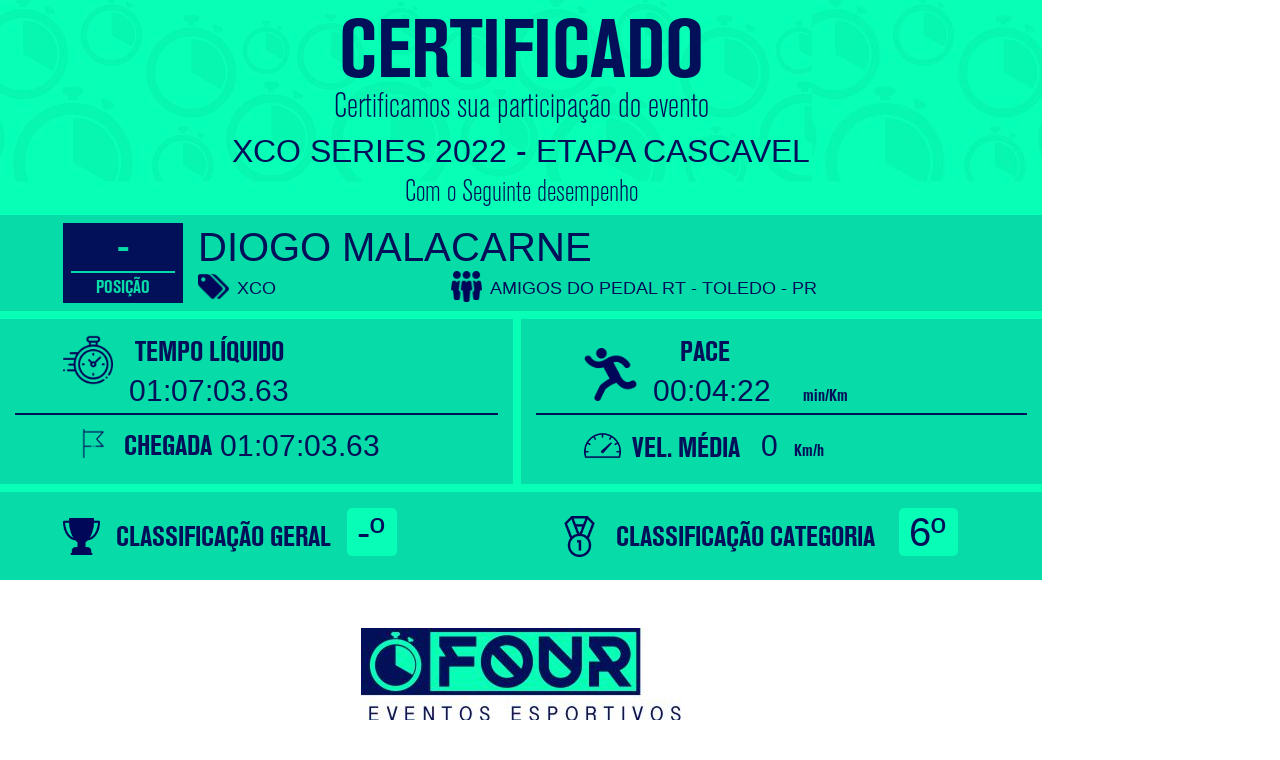

--- FILE ---
content_type: text/html; charset=UTF-8
request_url: https://foureventos.com/certificados/?id=30866&evento=XCO%20SERIES%202022%20-%20ETAPA%20CASCAVEL&pace=00:04:22
body_size: 2485
content:
<!DOCTYPE html>
<html lang="en">
<head>
    
    <meta charset="UTF-8">
    <title>Certificado</title>
    <link rel="stylesheet" href="https://stackpath.bootstrapcdn.com/bootstrap/4.4.1/css/bootstrap.min.css" integrity="sha384-Vkoo8x4CGsO3+Hhxv8T/Q5PaXtkKtu6ug5TOeNV6gBiFeWPGFN9MuhOf23Q9Ifjh" crossorigin="anonymous">
    <meta name="viewport" content="width=1200">
    <link rel="stylesheet" type="text/css" href="https://getbootstrap.com/docs/3.4/examples/non-responsive/non-responsive.css">
    <link rel="stylesheet" href="./css/style.css">
</head>
<body>
    <!--     <div class="loadingio-spinner-rolling-glphcc0a7ua"><div class="ldio-fzk6ckqn3o">
    <div></div>
    </div></div> -->
    <style type="text/css">
        html, body, #fullheight {
            min-height: 100% !important;
            height: 100%;
            position: relative;
        }
        @keyframes ldio-fzk6ckqn3o {
          0% { transform: translate(-50%,-50%) rotate(0deg); }
          100% { transform: translate(-50%,-50%) rotate(360deg); }
        }
        .ldio-fzk6ckqn3o div {
          position: absolute;
          width: 120px;
          height: 120px;
          border: 20px solid #08ffb6;
          border-top-color: transparent;
          border-radius: 50%;
          left: 50%;
          margin-left: -60px;
          z-index: 1000;
        }
        .ldio-fzk6ckqn3o div {
          animation: ldio-fzk6ckqn3o 1s linear infinite;
          top: 100px;
          left: 100px
        }
        .loadingio-spinner-rolling-glphcc0a7ua {
          width: 100%;
          height: 100%;
          display: inline-block;
          overflow: hidden;
          background: none;
          position: absolute;
          left: 0;
          top: 0;
          background: rgba(0,0,0,0.9);
          z-index: 10001;
          text-align: center;
        }
        .ldio-fzk6ckqn3o {
          width: 120px;
          height: 120px;
          position: absolute;
          left: 50%;
          margin-top: 10%;
          position: relative;
          transform: translateZ(0) scale(1);
          backface-visibility: hidden;
          transform-origin: 0 0; /* see note above */
        }
        .ldio-fzk6ckqn3o div { box-sizing: content-box; }
        /* generated by https://loading.io/ */
    </style>

    <div id="certificado-DIOGO MALACARNE">

        <section class="container" id="content">
            <div class="body">
                <div class="text-center">
                    <h1 class="title font-bc-at mb-0">CERTIFICADO</h1>
                    <p class="slogam font-lc mb-0">Certificamos sua participação do evento</p>
                    <h2 class="event-name text-uppercase mb-0 mt-0">XCO SERIES 2022 - ETAPA CASCAVEL</h2>
                    <p class="font-lc value mt-0 mb-0">Com o Seguinte desempenho</p>
                </div>

                <div class="row bg-info">
                    <div class="col-sm-12 d-flex ml-5 pt-2 pb-2">

                        <div class="bg-primary text-center block-position">
                            <h1 class="text-success mb-0 font-bc font-light">-</h1>
                            <hr class="border-success mt-0 mb-0 ml-2 mr-2" />
                            <p class="text-success mt-0 font-bc text-title-position">POSIÇÃO</p>
                        </div>

                        <div class="col-sm-12">
                            <div>
                                <h1 class="user-label mb-0"> DIOGO MALACARNE</h1>
                            </div>
                            <div class="row">
                                <div class="col-sm-3 d-flex">
                                    <div><img src="./img/tags.png" alt="Category" width="31"></div>
                                    <p class="ml-2 category-text mt-1 mb-0 text-uppercase">XCO</p>
                                </div>

                                <div class="col-sm-6 d-flex">
                                    <div><img src="./img/teamwork.png" alt="Category" width="31"></div>
                                    <p class="ml-2 category-text mt-1 mb-0 text-uppercase">AMIGOS DO PEDAL RT - TOLEDO - PR</p>
                                </div>
                            </div>
                        </div>
                    </div>
                </div>

                <div class="row mt-2">
                    <div class="col-sm-6 pl-0 pr-2">
                        <div class="col-sm-12 bg-info pt-3 pb-3">
                            <div class="d-flex ml-5">
                                <div>
                                    <img src="./img/time.png" alt="Clock" width="50">
                                </div>
                                <div class="text-center ml-3">
                                    <h3 class="mb-0 font-bc">TEMPO LÍQUIDO</h3>
                                    <p class="value font-light mb-0">01:07:03.63</p>
                                </div>
                            </div>

                            <hr class="mb-0 mt-0" />

                            <div class="d-flex ml-5 align-items-center pt-1">
                                <div class="ml-3 d-flex align-items-center">
                                    <div>
                                        <img src="./img/arrival.png" alt="Arrival" width="29">
                                    </div>
                                    <div class="ml-3 pt-1 d-flex align-items-center">
                                        <h3 class="block-title mb-0 text-uppercase font-bc">CHEGADA</h3>
                                        <p class="value font-light mb-0 ml-2">01:07:03.63</p>
                                    </div>
                                </div>
                            </div>
                        </div>
                    </div>
                    <div class="col-sm-6 bg-info">
                        <div class="d-flex align-items-center pt-3">
                            <div class="ml-5">
                                <img src="./img/running-person.png" alt="Pace" width="53">
                            </div>
                            <div class="ml-2">
                                <h3 class="font-bc mb-0 pb-0 ml-5 pace-title">PACE</h3>
                                <p class="value font-light mb-0 ml-2">
                                    00:04:22                                    <small class="ml-4 value-sm">min/Km</small>
                                </p>
                            </div>
                        </div>

                        <hr class="mt-0 mb-0" />

                        <div class="d-flex align-items-center pt-2">
                            <div class="ml-5">
                                <img src="./img/dashboard.png" alt="Velocity" width="37">
                            </div>
                            <div class="ml-2 d-flex align-items-center">
                                <h3 class="font-bc mb-0 pb-0 ml-3 pace-title pt-1">VEL. MÉDIA</h3>
                                <p class="value font-light mb-0 ml-2">
                                    0                                    <small class="ml-2 value-sm">Km/h</small>
                                </p>
                            </div>
                        </div>

                    </div>
                </div>

                <div class="row mt-2 bg-info">
                    <div class="col-sm-6 pl-0">
                        <div class="col-sm-12 d-flex align-items-center pt-3 pb-3">
                            <div class="ml-5">
                                <img src="./img/cup.png" alt="Classification" width="37">
                            </div>
                            <h3 class="font-bc mb-0 pb-0 ml-3">CLASSIFICAÇÃO GERAL</h3>
                            <h1 class="font-light ml-3 rounded-circle rounded-bg text-center">-º</h1>
                        </div>
                    </div>

                    <div class="col-sm-6 bg-info">
                        <div class="col-sm-12 d-flex align-items-center pt-3 pb-3">
                            <div class="ml-2">
                                <img src="./img/winner.png" alt="Classification" width="41">
                            </div>
                            <h3 class="font-bc mb-0 pb-0 ml-3">CLASSIFICAÇÃO CATEGORIA</h3>
                            <h1 class="font-light ml-4 rounded-circle rounded-bg text-center">6º</h1>
                        </div>
                    </div>

                </div>

            </div>
        </section>

        <div class="container">
            <footer class="text-center mt-5">
                <img src="./img/logo.jpg" alt="Logo">
            </footer>
        </div>
    </div>

    <script src="../js/jquery-3.1.1.min.js"></script>
    <script src="./node_modules/jspdf/dist/jspdf.min.js"></script>
    <script src="./node_modules/html2canvas/dist/html2canvas.js"></script>

    <script type="text/javascript">

        const element = 'certificado-DIOGO MALACARNE';

        const w = document.getElementById(element).offsetWidth;
        const h = document.getElementById(element).offsetHeight;

        html2canvas(document.getElementById(element), {
            allowTaint: true,
        })
        .then(function(canvas) {
            var contentDataURL = canvas.toDataURL("image/png", 1);

            const imgWidth = 715;
            const imgHeight = 620;

            var pdf = new jsPDF('L', 'px', 'a4', true);

            let position = 0;

            pdf.addImage(contentDataURL, 'PNG', 0, position, imgWidth, imgHeight, undefined, 'FAST');

            pdf.save('certificado-DIOGO MALACARNE.pdf');

        }).catch(function(error) {
            console.log(error, 'error');
        });

    </script>
<script defer src="https://static.cloudflareinsights.com/beacon.min.js/vcd15cbe7772f49c399c6a5babf22c1241717689176015" integrity="sha512-ZpsOmlRQV6y907TI0dKBHq9Md29nnaEIPlkf84rnaERnq6zvWvPUqr2ft8M1aS28oN72PdrCzSjY4U6VaAw1EQ==" data-cf-beacon='{"version":"2024.11.0","token":"648f5bc9821049e590d0c5e88fc0703f","r":1,"server_timing":{"name":{"cfCacheStatus":true,"cfEdge":true,"cfExtPri":true,"cfL4":true,"cfOrigin":true,"cfSpeedBrain":true},"location_startswith":null}}' crossorigin="anonymous"></script>
</body>
</html>


--- FILE ---
content_type: text/css
request_url: https://foureventos.com/certificados/css/style.css
body_size: 144
content:
@import url('./fonts.css');

body { color: #021059; padding-top: 0; margin-top: 0; }
hr { border: .8px solid rgb(2, 16, 89); }

.container { width: 1042px; height: 495px; margin-left: 0; }

.bg-info { background-color: #07dba8 !important; }
.bg-primary { background-color: rgb(2, 16, 89) !important; }
.bg-success { background-color: #07dba8 !important; }

.text-success { color: #07dba8 !important; }
.border-success { border-color: #07dba8 !important; }

.font-bc-at{ font-family: 'AkzidenzGrotesk-BoldCondAlt'; }
.font-bc-i{ font-family: 'AkzidenzGrotesk-MediumCondItalicAlt'; }
.font-mc{ font-family: 'AkzidenzGrotesk-MediumCondAlt'; }
.font-lc{ font-family: 'AkzidenzGrotesk-LightCond'; }
.font-bc{ font-family: 'AkzidenzGrotesk-BoldCondAlt'; }
.font-light { font-weight: 330; }

.title { font-size: 82px; }
.slogam { font-size: 35px; margin-top: -18px; }
.value { font-size: 35px; }
.value-sm { font-size: 17px; font-family: 'AkzidenzGrotesk-BoldCondAlt'; }
.block-title {}

.rounded-bg { position: relative; z-index: 10; background: #08fdb7; border-radius: 5px !important; display: flex; align-items: center; justify-content: center; padding-right: 12px; padding-left: 10px; }

.block-position {}

.pace-title { position: relative; left: -13px; }

#certification { background: #fff; margin-left: auto; margin-right: auto; height: 100%; flex: 1; }

#content {   background: url(../img/bg.jpg); height: 100%; flex: 1; }

.block { width: 90%; margin-left: 50px; }

.value { font-size: 30px; font-weight: 300; }

.icon-clock { margin-top: -9px; }

/* position */
.block-position { min-width: 120px; height: 80px; }
.category-text { font-size: 18px; font-weight: 300; }
.text-title-position { font-size: 18px; }



--- FILE ---
content_type: text/css
request_url: https://foureventos.com/certificados/css/fonts.css
body_size: -193
content:
@font-face {
    font-family: 'AkzidenzGrotesk-BoldCondAlt';
    src: url(../fonts/AkzidenzGrotesk-BoldCondAlt.otf);
}

@font-face {
    font-family: 'AkzidenzGrotesk-ExtraBoldCond';
    src: url(../fonts/AkzidenzGrotesk-ExtraBoldCond.otf);
}

@font-face {
    font-family: 'AkzidenzGrotesk-ExtraBoldCondItalic';
    src: url(../fonts/AkzidenzGrotesk-ExtraBoldCondItalic.otf);
}

@font-face {
    font-family: 'AkzidenzGrotesk-LightCond';
    src: url(../fonts/AkzidenzGrotesk-LightCond.otf);
}

@font-face {
    font-family: 'AkzidenzGrotesk-LightCondItalic';
    src: url(../fonts/AkzidenzGrotesk-LightCondItalic.otf);
}

@font-face {
    font-family: 'AkzidenzGrotesk-MediumCondAlt';
    src: url(../fonts/AkzidenzGrotesk-MediumCondAlt.otf);
}

@font-face {
    font-family: 'AkzidenzGrotesk-MediumCondItalicAlt';
    src: url(../fonts/AkzidenzGrotesk-MediumCondItalicAlt.otf);
}

--- FILE ---
content_type: text/css
request_url: https://foureventos.com/certificados/css/style.css
body_size: 68
content:
@import url('./fonts.css');

body { color: #021059; padding-top: 0; margin-top: 0; }
hr { border: .8px solid rgb(2, 16, 89); }

.container { width: 1042px; height: 495px; margin-left: 0; }

.bg-info { background-color: #07dba8 !important; }
.bg-primary { background-color: rgb(2, 16, 89) !important; }
.bg-success { background-color: #07dba8 !important; }

.text-success { color: #07dba8 !important; }
.border-success { border-color: #07dba8 !important; }

.font-bc-at{ font-family: 'AkzidenzGrotesk-BoldCondAlt'; }
.font-bc-i{ font-family: 'AkzidenzGrotesk-MediumCondItalicAlt'; }
.font-mc{ font-family: 'AkzidenzGrotesk-MediumCondAlt'; }
.font-lc{ font-family: 'AkzidenzGrotesk-LightCond'; }
.font-bc{ font-family: 'AkzidenzGrotesk-BoldCondAlt'; }
.font-light { font-weight: 330; }

.title { font-size: 82px; }
.slogam { font-size: 35px; margin-top: -18px; }
.value { font-size: 35px; }
.value-sm { font-size: 17px; font-family: 'AkzidenzGrotesk-BoldCondAlt'; }
.block-title {}

.rounded-bg { position: relative; z-index: 10; background: #08fdb7; border-radius: 5px !important; display: flex; align-items: center; justify-content: center; padding-right: 12px; padding-left: 10px; }

.block-position {}

.pace-title { position: relative; left: -13px; }

#certification { background: #fff; margin-left: auto; margin-right: auto; height: 100%; flex: 1; }

#content {   background: url(../img/bg.jpg); height: 100%; flex: 1; }

.block { width: 90%; margin-left: 50px; }

.value { font-size: 30px; font-weight: 300; }

.icon-clock { margin-top: -9px; }

/* position */
.block-position { min-width: 120px; height: 80px; }
.category-text { font-size: 18px; font-weight: 300; }
.text-title-position { font-size: 18px; }



--- FILE ---
content_type: text/css
request_url: https://foureventos.com/certificados/css/fonts.css
body_size: -304
content:
@font-face {
    font-family: 'AkzidenzGrotesk-BoldCondAlt';
    src: url(../fonts/AkzidenzGrotesk-BoldCondAlt.otf);
}

@font-face {
    font-family: 'AkzidenzGrotesk-ExtraBoldCond';
    src: url(../fonts/AkzidenzGrotesk-ExtraBoldCond.otf);
}

@font-face {
    font-family: 'AkzidenzGrotesk-ExtraBoldCondItalic';
    src: url(../fonts/AkzidenzGrotesk-ExtraBoldCondItalic.otf);
}

@font-face {
    font-family: 'AkzidenzGrotesk-LightCond';
    src: url(../fonts/AkzidenzGrotesk-LightCond.otf);
}

@font-face {
    font-family: 'AkzidenzGrotesk-LightCondItalic';
    src: url(../fonts/AkzidenzGrotesk-LightCondItalic.otf);
}

@font-face {
    font-family: 'AkzidenzGrotesk-MediumCondAlt';
    src: url(../fonts/AkzidenzGrotesk-MediumCondAlt.otf);
}

@font-face {
    font-family: 'AkzidenzGrotesk-MediumCondItalicAlt';
    src: url(../fonts/AkzidenzGrotesk-MediumCondItalicAlt.otf);
}